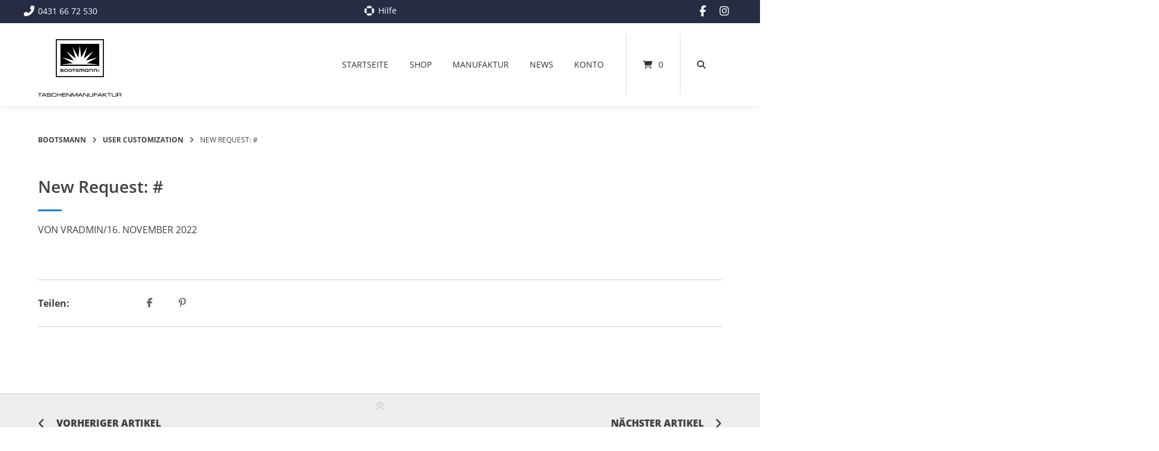

--- FILE ---
content_type: text/css
request_url: https://www.bootsmann-kiel.de/wp-content/themes/wordpress-theme-atomion-child/style.css?ver=1.0.2
body_size: 6315
content:
/*======================================
Theme Name: WordPress Child Theme Atomion
Theme URI: https://marketpress.de
Description: Das Atomion Child Theme
Version: 1.0
Author: MarketPress
Author URI: https://marketpress.de
Template: wordpress-theme-atomion
License: GNU General Public License v3.0
License URI: http://www.gnu.org/licenses/gpl-3.0.html
======================================*/

/* You can start adding your own styles here. Use !important to overwrite styles if needed. */

/* Highlight-Farbe */
/*
h1:after,
h2:after,
blockquote:before,
blockquote:after,
#atomion-searchicon,
.widget-title:after,
.woocommerce .widget_price_filter .ui-slider .ui-slider-range,
.woocommerce .widget_product_search button,
.product-page-sections .section-headding:after,
.woocommerce input.button.alt,
.woocommerce input.button.alt:hover,
#atomion-more-latest-posts h3:after,
#masthead .atomion-megamenu-img-element > a:after,
#masthead .sub-menu-wrap.menu-level-0 > .sub-menu > li.menu-item-has-children > a:after,
#masthead .sub-menu-wrap.menu-level-0 > .sub-menu > li > .menu-image-hovered:after,
#masthead .sub-menu-wrap.menu-level-0 > .sub-menu > li > .menu-image-not-hovered:after,
#masthead .sub-menu-wrap.menu-level-1 li.menu-item-has-children > a:after,
#masthead .sub-menu-wrap.menu-level-0 > .sub-menu > li.menu-item-has-children:not(.atomion-megamenu-img-element) > a:after,
#masthead .sub-menu-wrap.menu-level-0 > .sub-menu > li.menu-item-has-children > a:after,
#masthead .sub-menu-wrap.menu-level-0 > .sub-menu > li > .menu-image-title-above.menu-image-not-hovered span.menu-image-title:after,
#masthead .sub-menu-wrap.menu-level-0 > .sub-menu > li > .menu-image-title-above.menu-image-hovered span.menu-image-title:after,
#atomion-reading-progress .bar,
.search-lightbox .search__inner--down,
nav.woocommerce-MyAccount-navigation ul li a:after,
#atomion-review-overview .bar,
.woocommerce div.product .product-page-tabs .woocommerce-tabs ul.tabs li a:after {
	background-color: #0081D2;
}
*/
/* #masthead .atomion-megamenu-img-element > a:after, */
#masthead .sub-menu-wrap.menu-level-0 > .sub-menu > li.menu-item-has-children > a:after,
#masthead .sub-menu-wrap.menu-level-0 > .sub-menu > li > .menu-image-hovered:after,
#masthead .sub-menu-wrap.menu-level-0 > .sub-menu > li > .menu-image-not-hovered:after,
#masthead .sub-menu-wrap.menu-level-1 li.menu-item-has-children > a:after,
#masthead .sub-menu-wrap.menu-level-0 > .sub-menu > li.menu-item-has-children:not(.atomion-megamenu-img-element) > a:after,
#masthead .sub-menu-wrap.menu-level-0 > .sub-menu > li.menu-item-has-children > a:after,
#masthead .sub-menu-wrap.menu-level-0 > .sub-menu > li > .menu-image-title-above.menu-image-not-hovered span.menu-image-title:after,
#masthead .sub-menu-wrap.menu-level-0 > .sub-menu > li > .menu-image-title-above.menu-image-hovered span.menu-image-title:after {
	background-color: transparent !important;
}
.products .product-category a h2.woocommerce-loop-category__title:after {
	background-color: transparent;
}

.search-lightbox #btn-search-close,
.search-lightbox #atomion-searchfield,
.search-lightbox .search__info {
	color: #262C44 !important;
}
.search-lightbox .search__inner--down {
	background-color: #262C44 !important;
}

#mobile-navigation .main-nav-item {
    z-index: 1;
}

/* Add-to-Cart- und Checkout-Buttons in pink */
.woocommerce li.product .product-image-wrapper a.button,
#content .woocommerce li.product .product-image-wrapper a.button {
    background: #c01162;
}

.woocommerce li.product .product-image-wrapper a.button:hover,
#content .woocommerce li.product .product-image-wrapper a.button:hover {
    background: #c01162;
}

.woocommerce-cart .wc-proceed-to-checkout a.checkout-button {
		color: #fff;
		border-color: #c01162;
		background: #c01162;
}

.woocommerce .wc-proceed-to-checkout a.checkout-button:hover {
		border-color: #c01162 !important;
		color: #c01162 !important;
}

.woocommerce #place_order,
.woocommerce .wgm-second-checkout #place_order {
		color: #fff;
		border-color: #c01162;
		background: #c01162;
}

.woocommerce #place_order:hover {
		border-color: #c01162 !important;
		color: #c01162 !important;
}

#cart #mini-cart-widget .button.checkout.wc-forward {
		background: #c01162;
}



/* Details-Link bei Wunschtaschen-Produkten */

#content .woocommerce li.product .product-image-wrapper a.details-link,
.woocommerce li.product .product-image-wrapper a.details-link {
	color: #262C44;
	border: 3px solid #262C44;
	background: #fff;
}


/* Topbar */
#top-bar .top-bar-content a {
	display: inline-flex;
	font-size: 14px;
	line-height: 24px;
    background: none;
    background-color: transparent;
}
#top-bar .top-bar-content i {
	font-size: 18px;
	line-height: 24px;
}
#top-bar .top-bar-content span {
	margin-left: 6px;
	font-size: 14px;
	line-height: 24px;
}

@media screen and (max-width: 500px) {
    #top-bar .top-bar-content {
        flex-basis: auto;
    }
    #top-bar .top-bar-content a {
			font-size: 12px;
		}
		#top-bar .top-bar-content i {
			font-size: 14px;
		}
		#top-bar .top-bar-content span {
			font-size: 12px;
		}

    #top-bar .left {
	      text-align: left;
	      width: 46%;
    }
    #top-bar .center {
	      width: 22%;
    }
    #top-bar .right {
	    	text-align: right;
	      width: 32%;
    }
}
@media (min-width: 501px) and (max-width: 768px) {
    #top-bar .top-bar-content {
        text-align: center;
        width: 33%;
        flex-basis: auto;
    }
}
@media screen and (min-width: 1200px) {
		#top-bar {
				background-color: #262C44;
		}
		#top-bar .inner {
				max-width: 1200px;
				float: none;
				margin: 0 auto;
		}
}
@media screen and (min-width: 1230px) {
		#top-bar .inner {
				padding-left: 0;
				padding-right: 0;
		}
		#top-bar .inner .left { padding-left: 0; }
		#top-bar .inner .right { padding-right: 0; }
}


.icomoon-rettungsring {

}

/* Logo - Header Hoehe 102px in Customizer */
#header #masthead .logo-item {
	box-sizing: unset;
	padding: 8px 0 30px;
	background-image: url("img/taschenmanufaktur2.png");
	background-position: center 89%;
	background-size: 145px auto;
	background-repeat: no-repeat;
}
@media screen and (min-width: 1001px) {
	#header #masthead .logo-item {
		padding: 8px 30px 30px;
		padding-left: 30px !important;
/*
		padding: 0 150px 0 0;
		margin-right: 0;
		background-position: right center;
*/
	}
}
#masthead #desktop-navigation .logo-item a img,
#masthead #mobile-navigation .logo-item a img {
	max-height: 64px;
	width: auto !important;
}

/* Menue */
#desktop-navigation #primary-menu li:hover .sub-menu-wrap ul {
	 padding: 2em 3em 3em;
	 display: block;
}
#masthead .sub-menu li {
		margin: .3em 1em 1em;
}

.atomion-img-megamenu-title {
	display: block;
	text-align: center;
}

.atomion-img-megamenu-title .megamenu-thumbnail {
	margin-bottom: 15px;
}

/* Animation Hover Submenu Item */
#masthead .sub-menu li > a:after,
#masthead .atomion-megamenu-img-element > a:after,
#masthead[class*="nav-hover"] #primary-menu li.menu-item .sub-menu li a:after {
    position: absolute;
    bottom: -5px;
    left: 0;
    width: 80% !important;
    height: 3px;
    content: '';
    opacity: 0;
    -webkit-transition: opacity 0.3s, -webkit-transform 0.3s;
    -moz-transition: opacity 0.3s, -moz-transform 0.3s;
    transition: opacity 0.3s, transform 0.3s;
    -webkit-transform: translateX(-100px);
    -moz-transform: translateX(-100px);
    transform: translateX(-100px);
    pointer-events: none;
		background-color: transparent !important;
}
#masthead .sub-menu li:hover > a:after,
#masthead .atomion-megamenu-img-element:hover > a:after,
#masthead[class*="nav-hover"] #primary-menu li.menu-item .sub-menu li:hover a:after {
    opacity: 1;
    -webkit-transform: translateX(0px);
    -moz-transform: translateX(0px);
    transform: translateX(0px);
    background-color: #0081D2 !important;
}
/* Aktive Submenu Item */
#masthead[class*="nav-hover"] #primary-menu li.menu-item .sub-menu li.current-menu-item a:after,
#masthead[class*="nav-hover"] #primary-menu li.menu-item .sub-menu li.current-product_cat-ancestor a:after {
    opacity: 1;
    -webkit-transform: translateX(0px);
    -moz-transform: translateX(0px);
    transform: translateX(0px);
    background-color: #0081D2 !important;
}
#masthead[class*="nav-hover"] #primary-menu li.menu-item .sub-menu li.current-product_cat-ancestor a {
    color: #0081D2;
    font-weight: 700;
}

#mobile-navigation .atomion-img-megamenu-title,
#mobile-navigation .sub-menu-wrap.menu-level-0 > .sub-menu > li.menu-item-has-children:not(.atomion-megamenu-img-element) > a {
	font-size: 100%;
}

/* Shop-Menü - Produktkategorien Sidebar */
.widget_categories ul li.cat-item,
.woocommerce.widget_product_categories ul li.cat-item {
    display: none;
}

.widget_categories ul li.current-cat,
.woocommerce.widget_product_categories ul li.current-cat,
.widget_categories ul li.current-cat-parent,
.woocommerce.widget_product_categories ul li.current-cat-parent {
    display: block;
}

.widget_categories ul li.current-cat ul li.cat-item,
.woocommerce.widget_product_categories ul li.current-cat ul li.cat-item,
.widget_categories ul li.current-cat-parent ul li.cat-item,
.woocommerce.widget_product_categories ul li.current-cat-parent ul li.cat-item {
    display: block;
}

.widget_categories ul.children,
.woocommerce.widget_product_categories ul.children {
    margin-left: 0;
}

.widget_categories ul li.current-cat > a,
.woocommerce.widget_product_categories ul li.current-cat > a {
		display: none;
		color: #0081D2;
}

.widget_categories ul li.current-cat-parent > a,
.woocommerce.widget_product_categories ul li.current-cat-parent > a {
		display: none;
		color: #0081D2;
}

.widget_categories li.current-cat-parent ul li.current-cat-parent > a,
.woocommerce.widget_product_categories li.current-cat-parent ul li.current-cat-parent > a {
		display: block;
}

.widget_categories li.current-cat-parent ul li.current-cat > a,
.woocommerce.widget_product_categories li.current-cat-parent ul li.current-cat > a {
		display: block;
}

.widget_categories ul.children,
.woocommerce.widget_product_categories ul.children {
    padding-left: 0 !important;
}

.widget_categories ul.children ul.children,
.woocommerce.widget_product_categories ul.children ul.children {
    padding-left: 1em !important;
}

.post-type-archive-product .widget_product_categories,
.term-rucksaecke .widget_product_categories,
.term-geschenkgutschein-taschen .widget_product_categories {
		display: none;
}



/* Shop-Menü - Wunschtaschen-kategorien Sidebar */

#menu-shop-untermenu-wunschtaschen li {
    margin: 3px 0;
/*     padding-right: 25px; */
    position: relative;
}

#menu-shop-untermenu-wunschtaschen li a {
    font-size: 0.87em;
    text-decoration: none;
    text-transform: uppercase;
}

#menu-shop-untermenu-wunschtaschen li.current-menu-item > a {
		color: #0081D2;
}

#menu-shop-untermenu-wunschtaschen li a:after {
    content: "\f105";
    font-family: 'Font Awesome\ 5 Free';
    font-weight: 700;
    float: right;
    font-size: 1.3em;
    transition: .2s all ease;
    position: absolute;
    right: 0;
    height: 100%;
    top: 0;
    display: flex;
    align-items: center;
}

#menu-shop-untermenu-wunschtaschen li a:hover:after {
    margin-right: .5em;
    transition: .2s all ease;
}

#menu-shop-untermenu-wunschtaschen li a::after {
    align-items:flex-start;
    height: auto;
}

#menu-shop-untermenu-wunschtaschen li ul.sub-menu {
	display: none;
}
#menu-shop-untermenu-wunschtaschen li.current-menu-item ul.sub-menu {
	display: block;
}
#menu-shop-untermenu-wunschtaschen li.current-menu-ancestor ul.sub-menu {
	display: block;
}

/* Breadcrumb */

#atomion-breadcrumbs {
	margin: 2em auto 1em;
	font-size: 0.75rem;
}
@media screen and (max-width: 768px) {
	#atomion-breadcrumbs {
		display: none;
	}
}


/* Konfigurator */

td, th {
  border: 0;
}

@media screen and (min-width: 1025px) {
	.config-product-controls-infowrap {
		float: right;
		width: 30%;
	}
}
.config-product-controls-info {
	font-weight: bold;
	color: #0081D2;
}

@media screen and (min-width: 1025px) {
	body.woocommerce .wpc-single-product-wrap.wpc-configurator-wrap.accordion .wpc-preview-parent-wrap {
		width: 68% !important;
	}
	body.woocommerce .wpc-single-product-wrap.wpc-configurator-wrap.accordion .wpc-summary {
		width: 30% !important;
		margin-bottom: 20px !important;
	}
}

.wpc-configurator-view img,
.wpc-configurator .wpc-carousel .wpc-carousel-item img {
	max-width: 100%;
}

.wpc-control-item .wpc-layer-title-inner .wpc-layer-title {
	font-weight: 600;
	font-size: 13px;
}

.wpc-control-item .wpc-layer-title-inner .wpc-layer-title:after {
	content: none;
	width: 0;
	height: 0;
}

.wpc-accordion-control .wpc-control-item > .wpc-sub-control {
	padding-top: 8px;
}

.accordion .wpc-accordion-control .wpc-control-item.wpc-layer-type-group {
	padding: 0;
}

.wpc-config-element:not(.accordion-2):not(.popover) .wpc-sub-control .wpc-control-item {
	margin: 0 0 5px 5px !important;
	padding: 3px !important;
	background: #f9f9f9 !important;
	box-shadow: none;
}

.wpc-config-element:not(.accordion-2):not(.popover) .wpc-sub-control .wpc-control-item.current {
	box-shadow: 0 0 10px rgba(0, 0, 0, 0.4) !important;
	background: #f9f9f9 !important;
}

.accordion .wpc-accordion-control .wpc-control-item.current img {
    border-radius: 0;
}

.wpc-accordion-control .wpc-sub-control .wpc-control-item:first-child {
	margin-left: 5px;
}

.wpc-total-price-parent-wrap .wpc-single-price {
	margin-bottom: 20px;
}

.wpc-icon-hover-text .wpc-icon-hover-inner span.wpc-hover-price {
	display: none;
}

.wpc-total-price-parent-wrap .wpc-single-price .wpc-total-text {
	display: none;
}

.wpc-total-price-parent-wrap .wpc-single-price .wpc-price-value {
	font-size: 2.05em;
	font-weight: normal;
}

.wpc-cart-form-parent-wrap .wpc-cart-form .quantity .qty {
	height: 43px;
}

.wpc-cart-form-parent-wrap .wpc-primary-btn {
	background-color: #c01162;
	color: #fff;
	border: 3px solid #c01162;
	border-radius: 0;
	font-weight: 600;
	letter-spacing: normal;
	text-transform: uppercase;
	transition: .3s all ease;
	height: 43px;
}
.wpc-cart-form-parent-wrap .wpc-primary-btn:hover {
	background: transparent;
	color: #c01162;
	border: 3px solid #c01162;
}

@media screen and (min-width: 1025px) {
	.woocommerce #content div.product .configurator-wrap + div.summary.entry-summary {
		width: 30%;
	}
}
.configurator-wrap + .entry-summary .legacy-itemprop-offers .price {
	display: none;
}

.wpc-form.wpc-cart-form.cart + .wpc-primary-btn {
	display: none;
}

@media screen and (min-width: 1025px) {
	.woocommerce #content div.product .woocommerce-product-gallery-configurable + div.summary.entry-summary {
		width: 30%;
		margin-top: -6%;
	}
}
@media screen and (min-width: 1100px) {
	.woocommerce #content div.product .woocommerce-product-gallery-configurable + div.summary.entry-summary {
		margin-top: -10%;
	}
}
.woocommerce-product-gallery-configurable + .entry-summary .legacy-itemprop-offers .price {
	display: none;
}


/* owl-carousel drag mobile fix */
.wpc-carousel .wpc-carousel-stage, .wpc-carousel.owl-drag .wpc-carousel-item {
    -ms-touch-action: auto;
        touch-action: auto;
}


/* Skalierung */
.wpc-configurator .wpc-carousel .wpc-carousel-item .wpc-preview-inner {
    height: 0 !important;
    padding-top: 68.8644688645% !important;
    transform: scale(1) !important;
}

.wpc-configurator .wpc-carousel .wpc-carousel-item .wpc-preview-inner .subset {
    inset: 0 !important;
}


/* Seiten Blöcke */

/* Hero Slider */

#content .hero-slider-content { display: none !important; }
#content .slick-active .hero-slider-content { display: flex !important; }

@media (orientation: landscape) and (min-width: 1301px) {

		#content .wp-block-atomion-block-hero-slider.alignfull {
		 	width: 100vw;
		 	height: 70vh;
		}

		#content .wp-block-atomion-block-hero-slider .slick-slide {
			height: 70vh;
		}

		#content .wp-block-atomion-block-hero-slider .hero-slider-content {
			top: -3em;
		}

		#content .wp-block-atomion-block-hero-slider .slick-dots {
			bottom: 2.5em;
		}

}

@media (max-width: 480px) {

    #content .hero-slider-content h3 {
        word-break: break-word;
    }
}


/* Home - Info */
.home-info {
	padding: 2em;
	background: #0081D2;
	color: #fff;
}

.home-info .pre-headding,
.home-info h3,
.home-info p {
		color: #fff;
}

.home-info p em {
	font-size: 1.5em;
}


.home .wp-block-column h3 a {
	color: #404040;
}
.home .wp-block-column h3 a:hover {
	color: #0081D2;
}

/* wp-block-atomion-block-content-box */

.home [class^="wp-block-atomion-block-content-box"] {
	margin-top: 0;
}

.home [class^="wp-block-atomion-block-content-box"] .pre-headline {
	margin-top: 0;
}


/* wp-block-columns alignwide */

@media (max-width: 979px) {
    .wp-block-columns.alignfull {
        margin-left: calc(50% - 0px);
    }
	.wp-block-columns.alignwide {
		margin-left: 0;
	}
}


/* wp-block-woocommerce */

[class^="wp-block-woocommerce"] .site-product-meta {
	padding-bottom: 1em;
}


/* Konfigurator - Checkout table */

.woocommerce table.shop_table tr.wpc-cart-form-cart-item td.product-name > img {
	display: none;
}
.woocommerce table.shop_table tr.wpc-cart-form-cart-item td.product-name .variation .variation-Basispreis {
	display: none !important;
}
.woocommerce table.shop_table tr.wpc-cart-form-cart-item td.product-name .variation .item-child-price {
	display: none !important;
}


/* Fonts */

h2:after {
	height: 2px;
}


@font-face {
	font-family: 'bootsmann';
	src:url('/wp-content/themes/wordpress-theme-atomion-child/fonts/bootsmann.eot');
	src:url('/wp-content/themes/wordpress-theme-atomion-child/fonts/bootsmann.eot?#iefix') format('embedded-opentype'),
		url('/wp-content/themes/wordpress-theme-atomion-child/fonts/bootsmann.woff') format('woff'),
		url('/wp-content/themes/wordpress-theme-atomion-child/fonts/bootsmann.ttf') format('truetype'),
		url('/wp-content/themes/wordpress-theme-atomion-child/fonts/bootsmann.svg#bootsmann') format('svg');
	font-weight: normal;
	font-style: normal;
}

.icomoon-windrose, .icomoon-schatztruhe, .icomoon-schiff, .icomoon-feuer, .icomoon-ruder, .icomoon-user, .icomoon-announcement, .icomoon-picture, .icomoon-quote, .icomoon-quote-2, .icomoon-comments, .icomoon-remove, .icomoon-checkmark, .icomoon-checkmark-2, .icomoon-facebook, .icomoon-google-plus, .icomoon-apple, .icomoon-twitter, .icomoon-vimeo, .icomoon-youtube, .icomoon-bookmark, .icomoon-bookmark-2, .icomoon-star, .icomoon-star-2, .icomoon-star-3, .icomoon-grid-view, .icomoon-grid-view-2, .icomoon-list-view, .icomoon-rettungsring {
	font-family: 'bootsmann';
	speak: none;
	font-style: normal;
	font-weight: normal;
	font-variant: normal;
	text-transform: none;
	line-height: 1;
	-webkit-font-smoothing: antialiased;
}
.icomoon-windrose:before {
	content: "\21";
}
.icomoon-schatztruhe:before {
	content: "\22";
}
.icomoon-schiff:before {
	content: "\23";
}
.icomoon-feuer:before {
	content: "\24";
}
.icomoon-ruder:before {
	content: "\25";
}
.icomoon-user:before {
	content: "\27";
}
.icomoon-announcement:before {
	content: "\28";
}
.icomoon-picture:before {
	content: "\29";
}
.icomoon-quote:before {
	content: "\2a";
}
.icomoon-quote-2:before {
	content: "\2b";
}
.icomoon-comments:before {
	content: "\2c";
}
.icomoon-remove:before {
	content: "\2d";
}
.icomoon-checkmark:before {
	content: "\2e";
}
.icomoon-checkmark-2:before {
	content: "\2f";
}
.icomoon-facebook:before {
	content: "\30";
}
.icomoon-google-plus:before {
	content: "\31";
}
.icomoon-apple:before {
	content: "\32";
}
.icomoon-twitter:before {
	content: "\33";
}
.icomoon-vimeo:before {
	content: "\34";
}
.icomoon-youtube:before {
	content: "\35";
}
.icomoon-bookmark:before {
	content: "\36";
}
.icomoon-bookmark-2:before {
	content: "\37";
}
.icomoon-star:before {
	content: "\38";
}
.icomoon-star-2:before {
	content: "\39";
}
.icomoon-star-3:before {
	content: "\3a";
}
.icomoon-grid-view:before {
	content: "\3b";
}
.icomoon-grid-view-2:before {
	content: "\3c";
}
.icomoon-list-view:before {
	content: "\3d";
}
.icomoon-rettungsring:before {
	content: "\26";
}


[class^="wp-block-woocommerce"] .site-product-meta h2.woocommerce-loop-product__title:after {
	background-color: transparent;
}

.woocommerce-products-header__title:after {
	background-color: transparent;
}

.woocommerce-loop-product__title:after {
	background-color: transparent;
}

#atomion-summary-wrapper .summary-content .product_title:after {
	background-color: transparent;
}


/* Sidebar  */

.sidebar section {
	border-bottom: none;
}

.sidebar section + section {
	border-top: 1px solid #cbcbcb;
}

.widget h3.widget-title:after {
	background-color: transparent;
}

.widget_nav_menu h3.widget-title:after,
.widget_product_categories h3.widget-title:after {
	background-color: #0081D2;
}

.woocommerce .widget .ui-slider .ui-slider-range {
	background-color: rgba(0, 129, 210, 1);
}


/* Einzelansicht Konfigurator-Artikel */

.single-product .woocommerce-product-gallery-configurable {
	padding: 1em 1em 1em 0;
	width: 100%;
}

.single-product .woocommerce-product-gallery-configurable .woocommerce-product-gallery__image {
	width: auto;
	max-width: 25%;
	height: 86px;
	display: inline-block;
	padding: 10px 5px 0 5px;
	overflow: hidden;
}

.single-product .woocommerce-product-gallery-configurable .woocommerce-product-gallery__trigger {
	display: none;
	float: right;
}

.single-product .woocommerce-product-gallery-configurable .woocommerce-product-gallery__image img {
	opacity: 0.5;
	max-height: 100%;
	width: auto;
}
.single-product .woocommerce-product-gallery-configurable .woocommerce-product-gallery__image img:hover {
	opacity: 1.0;
}

@media screen and (min-width: 1025px) {

		.single-product .woocommerce-product-gallery-configurable {
			width: 78%;
		}

		.single-product .woocommerce-product-gallery-configurable .woocommerce-product-gallery__image {
			max-width: 22%;
			height: 100px;
		}

}
@media screen and (min-width: 1200px) {

		.single-product .woocommerce-product-gallery-configurable {
			width: 68%;
		}

		.single-product .woocommerce-product-gallery-configurable .woocommerce-product-gallery__image {
			max-width: 25%;
			height: 136px;
		}

}


.single-product .section-headding {
	color: #404040;
}

.single-product .section-headding:after {
	background-color: transparent;
	margin-top: 4px;
}

.product-page-sections .headline-wrapper:after {
	background-color: transparent;
}

.product-page-sections .content-wrapper {
	border-top: 1px solid #cbcbcb;
}

.product-page-sections .row .entry-content {
	margin-top: 1.75em;
}

#atomion-summary-wrapper .woocommerce-product-details__short-description ul li:before,
.entry-content ul > li:not(.blocks-gallery-item):not(.shariff-button):not(.woocommerce-MyAccount-navigation-link):not(.gallery-element):not(.grid-sizer):not(.gutenberg-block):not(.type-product):before {
    content: "\f058";
}

@media screen and (max-width: 767px) {
	.woocommerce .quantity .qty {
		max-width: 90px !important;
	}
}

/* Virtuelles Gutschein-Produkt */

.virtual .woocommerce_de_versandkosten { display: none !important; }
.woocommerce ul.products li.virtual .woocommerce_de_versandkosten { display: none !important; }

.virtual .shipping_de_string { display: none !important; }
.woocommerce ul.products li.virtual .shipping_de_string { display: none !important; }

/* Warenkorb */

.progress-style-1 .progress-step {
	color: rgba(39, 45, 70, 0.5);
	background: rgba(0, 129, 210, 0.2);
}

.progress-style-1 .current {
	color: #262C44;
	border-color: #262C44;
}

.woocommerce table.shop_table td {
	padding: 1.7em .75em;
	vertical-align: top;
}


/* Konfigurator-Artikel im Warenkorb  */

.woocommerce table.shop_table td .wpc-cart-after-title-link-wrapper .wpc-cart-after-title-link {
	font-size: 13px !important;
}
.woocommerce table.shop_table td .wpc-cart-after-title-link-wrapper .js-view-configurations {
	display: none;
}

.woocommerce .cart-collaterals .cross-sells,
.woocommerce-page .cart-collaterals .cross-sells {
	float: left;
}

.woocommerce .cart-collaterals .cross-sells:before,
.woocommerce-page .cart-collaterals .cross-sells:before {
	content: ' ';
	position: absolute;
	width: 100%;
	width: 100vw;
	height: 1px;
	box-sizing: content-box;
	background: #ddd;
	transform: translateX(-50%);
	margin-left: calc(50% - 0px);
}


/* Warenkorb Sidebar */

.woocommerce .widget_shopping_cart .widget_shopping_cart_content ul.product_list_widget li a.remove	{
	color: #ddd !important;
}
.woocommerce .widget_shopping_cart .widget_shopping_cart_content ul.product_list_widget li a.remove:hover i	{
	color: #aaa !important;
}

/* Checkout */

#ship-to-different-address-checkbox {
	float: none;
	-webkit-appearance: checkbox;
	-moz-appearance: checkbox;
	appearance: checkbox;
}

#customer_details .wgm-field-label {
	font-weight: bold;
}

.woocommerce #order_review table.shop_table tfoot td strong span.woocommerce-Price-amount {
	font-weight: 700 !important;
}

.dealer-info {
	border-top: 1px solid rgba(0,0,0,.1);
}

.payone-info {
	border: 1px solid #a60f55;
	padding: 10px;
	margin-bottom: 20px;
}
.payone-info a {
	text-decoration: underline;
	color: #a60f55 !important;
	font-weight: bold;
}

/* Kreditkarte */

.payment_method_bs_payone_creditcard fieldset {
	border: none;
}
/* Override Configurator-CSS */
.payment_method_bs_payone_creditcard iframe {
    height: 33px;
}

.payment_method_bs_payone_creditcard .payoneSelect {
	padding: 3px 5px !important;
	border: 3px solid #ddd !important;
	-webkit-appearance: none !important;
	font-family: sans-serif !important;
}

.payment_method_bs_payone_creditcard .payoneInput {
	padding: 3px 5px !important;
	border: 3px solid #ddd !important;
	max-width: 260px;
}

/*
.woocommerce form .payment_method_bs_payone_creditcard fieldset label {
	display: inline-block;
}
*/


/* Messages Woocommerce */

.woocommerce-notice {
	color: rgb(81, 81, 81);
}

.woocommerce-notice--success {
	color: #fff;
}

li.woocommerce-notice:before {
	content: none !important;
}


/* Wooccommerce - Product Grids  Crosssell, Upsell, Related, Bestsellers - per JS matchheight */

.woocommerce .product-image-wrapper {
	display: table-cell;
	vertical-align: middle;
}


/* Wooccommerce - Kategorie */

/* Hero Bild */
.woocommerce-products-header #atomion-category-hero {
	clear: both;
	width: 100%;
}

@media screen and (min-width: 769px) {
		.woocommerce-products-header #atomion-category-hero {
			float: left;
			width: 30%;
			margin-right: 2%;
		}
		.woocommerce-products-header .term-description {
			float: left;
			width: 68%;
		}
}

.product-category-seo-description {
	clear: both;
	color: #888;
}

.product-category-seo-description p,
.product-category-seo-description h3 {
	color: #888;
}

.woocommerce-loop-category__title {
	text-align: center;
}

.woocommerce-loop-category__title .count {
	display: block;
	background: none;
	color: #bbbbbb;
	font-weight: normal;
	font-size: 75%;
}

/* Schnellansicht bei Wunschtaschen-Produkten raus */
.product .wunschtasche .atomion_quick_view {
	display: none;
}

.woocommerce div.product p.price,
.woocommerce div.product span.price {
	color: #0081D2;
	font-weight: normal;
}

.woocommerce ul.products li.product .price {
	color: #0081D2;
	font-weight: bold;
}

.woocommerce ul.products li.product .wgm-info {
	color: #888;
	font-size: 0.7em;
}

.product .site-product-meta .modell {
	margin: 10px 0;
	text-align: center;
	font-weight: bold;
	font-size: 0.9em;
	order: 5;
}

.summary .product_meta .sku_wrapper { display: none; }

/* Lupe + Button + Hover-Effekt raus! */
#content .woocommerce li.product .product-image-wrapper a.button,
.woocommerce li.product .product-image-wrapper a.button,
#content .woocommerce li.product .product-image-wrapper a.atomion-product-lupe,
.woocommerce li.product .product-image-wrapper a.atomion-product-lupe {
	display: none !important;
}
#content .woocommerce li.product .product-image-wrapper img,
.woocommerce li.product .product-image-wrapper img {
	transition: none !important;
	opacity: 1 !important;
	transform: none !important;
}
#content .woocommerce li.product .product-image-wrapper:hover:before,
.woocommerce li.product .product-image-wrapper:hover:before {
	opacity: 0!important;
	visibility: hidden !important;
}


/* Formulare */

input::placeholder, textarea::placeholder {
	font-weight: normal;
}


/* Contact Form 7 */

.wpcf7-form p label { display: block; }

body .brlbs-cmpnt-container.brlbs-cmpnt-content-blocker .brlbs-cmpnt-cb-preset-b .brlbs-cmpnt-cb-description {
    color: #000;
}

/* Footer */

.widget_atomion_trust .atomion-trust .line .element-1-3 {
  margin: 12px 12px 5px 0;
}

.widget_atomion_trust .atomion-trust .line .element-1-3 div {
	background-position: center center !important;
    background-color: #fff !important;
}
/* .widget_atomion_trust .atomion-trust .line .element-1-3:nth-child(3n) div {
    background-color: transparent !important;
} */

@media screen and (max-width: 1024px) {
	.widget_atomion_trust .atomion-trust .line .element-1-3 {
		width: 75%;
	}
}

#screenshot-con {
	filter: opacity(0);
}

/* wc_payment_method */
.wc_payment_method img {
	width: 24px;
}
